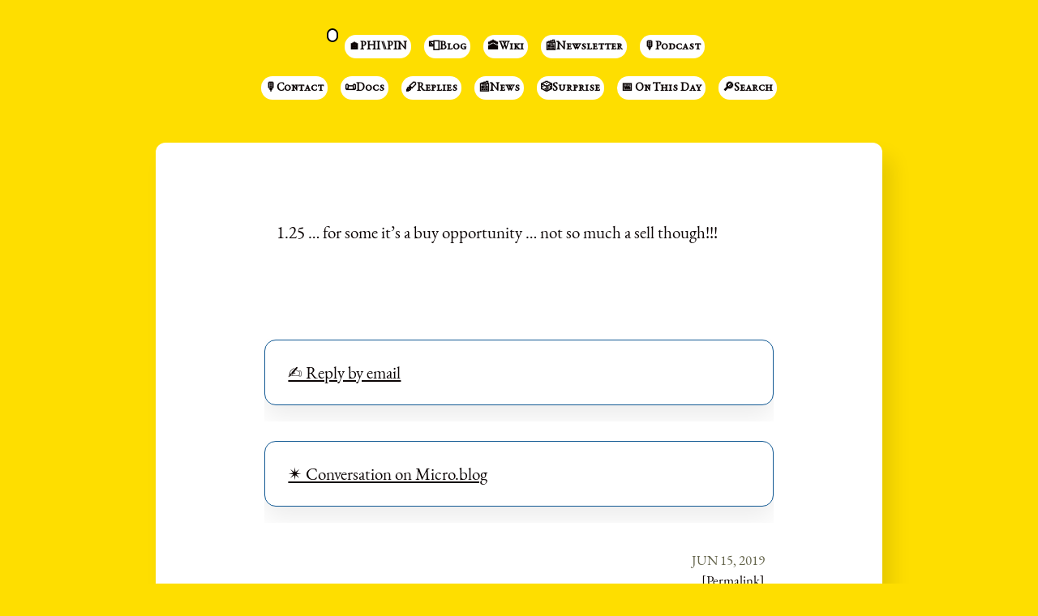

--- FILE ---
content_type: text/html; charset=utf-8
request_url: https://john.philpin.com/2019/06/14/for-some-its.html
body_size: 17898
content:
<!DOCTYPE html>
<html>
<head>
	<meta charset="utf-8">
	<meta name="viewport" content="width=device-width, initial-scale=1">
	<title> // 💬 John Philpin</title>







	<meta name="viewport" content="width=device-width, initial-scale=1.0, maximum-scale=1">
<meta name="description" content="Journals are typically private. So is mine, but this site is the public-facing part of that private journal">
<meta name="keywords" content="">
<meta name="author" content="">

	


	<meta property="og:title" content="💬 John Philpin" />


<meta property="og:description" content="1.25 &hellip; for some it’s a buy opportunity &hellip; not so much a sell though!!!" />
<meta property="og:type" content="website" />
<meta property="og:url" content="https://john.philpin.com/2019/06/14/for-some-its.html" />
<meta property="og:image" content="https://micro.blog/JohnPhilpin/avatar.jpg" />








	
		<meta property="article:published_time" content="2019-06-15T12:57:28&#43;13:00"/>
	

	
		<meta property="article:modified_time" content="2019-06-15T12:57:28&#43;13:00"/>
	





	

	<meta property="article:section" content="2019" />

	


	<link rel="me" href="https://micro.blog/JohnPhilpin" />
	
		<link rel="me" href="https://twitter.com/jgphilpin" />
	
	
		<link rel="me" href="https://github.com/JPhilpin" />
	
	
		<link rel="me" href="https://instagram.com/johnphilpin" />
	
	<link rel="authorization_endpoint" href="https://micro.blog/indieauth/auth" />
	<link rel="token_endpoint" href="https://micro.blog/indieauth/token" />
	<link rel="micropub" href="https://micro.blog/micropub" />
	<link rel="microsub" href="https://micro.blog/microsub" />
	<link rel="webmention" href="https://webmention.io/john.philpin.com/webmention" />
	<link rel="subscribe" href="https://micro.blog/users/follow" />
	<link rel="shortcut icon" href="https://micro.blog/JohnPhilpin/favicon.png" type="image/x-icon" />
	<link rel="stylesheet" href="https://john.philpin.com/css/style.css?0">
	<link rel="stylesheet" type="text/css" href="/custom.css?0" />
	
		<link rel="stylesheet" href="/navlist.css?v=56" />
	
		<link rel="stylesheet" href="/css/bookshelf.css?v=56" />
	
		<link rel="stylesheet" href="/css/photos-grid.css?v=56" />
	
		<link rel="stylesheet" href="/css/collections.css?v=56" />
	
	
		

	
		<script type="module">
if ('serviceWorker' in navigator) {
  navigator.serviceWorker.register('https:\/\/john.philpin.com\/surprise-me\/redirect.js')
    .catch((error) => {
      console.error('Service Worker registration failed:', error);
    });
}
</script>

	
		
<script type="module">
  const base64Decode = (text) => decodeURIComponent(atob(text));

  document.addEventListener('click', e => {
    const link = e.target.closest('a.reply-by-email');

    if (link) {
      e.preventDefault();
      window.location = base64Decode(link.dataset.meta.match(/.{2}/g).map(hex => String.fromCharCode(parseInt(hex, 16) ^ 0x24)).join(''));
    }
  });
  </script>
	
		<script src="https://cdnjs.cloudflare.com/ajax/libs/lite-youtube-embed/0.2.0/lite-yt-embed.js"></script>




 <script>
    document.addEventListener('DOMContentLoaded', (event) => {
      const posts = [...document.getElementsByClassName("post-content")].forEach(p => {
          const links = [...p.getElementsByTagName('a')]

          links.forEach(l => {
              if (!l.href) return
              l.href.includes('youtube.com') || l.href.includes('youtu.be')

              
              const matches = l.href.match(/(http:|https:)?(\/\/)?(www\.)?(youtube.com|youtu.be)\/(watch|embed)?(\?v=|\/)?(\S+)?/)
              const ytId = matches ? matches[7] : null
              const article = l.closest('.post-content')
              if (ytId && article) {
                  const video = document.createElement('lite-youtube')
                  video.setAttribute('videoid', ytId)
                  video.setAttribute('playlabel', l.innerText)
                  article.appendChild(video)
              }
          })
        })
    })
</script>

<style>
    lite-youtube {
        background-color: #000;
        position: relative;
        display: block;
        contain: content;
        background-position: center center;
        background-size: cover;
        cursor: pointer;
        max-width: 720px;
        margin-bottom: 10px;
    }

     
    lite-youtube::before {
        content: '';
        display: block;
        position: absolute;
        top: 0;
        background-image: url([data-uri]);
        background-position: top;
        background-repeat: repeat-x;
        height: 60px;
        padding-bottom: 50px;
        width: 100%;
        transition: all 0.2s cubic-bezier(0, 0, 0.2, 1);
    }

     
    lite-youtube::after {
        content: "";
        display: block;
        padding-bottom: calc(100% / (16 / 9));
    }
    lite-youtube > iframe {
        width: 100%;
        height: 100%;
        position: absolute;
        top: 0;
        left: 0;
        border: 0;
    }

     
    lite-youtube > .lty-playbtn {
        display: block;
        width: 68px;
        height: 48px;
        position: absolute;
        cursor: pointer;
        transform: translate3d(-50%, -50%, 0);
        top: 50%;
        left: 50%;
        z-index: 1;
        background-color: transparent;
         
        background-image: url('data:image/svg+xml;utf8,<svg xmlns="http://www.w3.org/2000/svg" viewBox="0 0 68 48"><path d="M66.52 7.74c-.78-2.93-2.49-5.41-5.42-6.19C55.79.13 34 0 34 0S12.21.13 6.9 1.55c-2.93.78-4.63 3.26-5.42 6.19C.06 13.05 0 24 0 24s.06 10.95 1.48 16.26c.78 2.93 2.49 5.41 5.42 6.19C12.21 47.87 34 48 34 48s21.79-.13 27.1-1.55c2.93-.78 4.64-3.26 5.42-6.19C67.94 34.95 68 24 68 24s-.06-10.95-1.48-16.26z" fill="red"/><path d="M45 24 27 14v20" fill="white"/></svg>');
        filter: grayscale(100%);
        transition: filter .1s cubic-bezier(0, 0, 0.2, 1);
        border: none;
    }

    lite-youtube:hover > .lty-playbtn,
    lite-youtube .lty-playbtn:focus {
        filter: none;
    }

     
    lite-youtube.lyt-activated {
        cursor: unset;
    }
    lite-youtube.lyt-activated::before,
    lite-youtube.lyt-activated > .lty-playbtn {
        opacity: 0;
        pointer-events: none;
    }

    .lyt-visually-hidden {
        clip: rect(0 0 0 0);
        clip-path: inset(50%);
        height: 1px;
        overflow: hidden;
        position: absolute;
        white-space: nowrap;
        width: 1px;
    }
</style>
	
		

	
		<script>
	document.addEventListener('DOMContentLoaded', () => {
		const images = document.querySelectorAll('.microblog_collection img');
		let currentImageIndex = 0;
		let isMultiLightbox = false;

		function isDataURL(url) {
			return (typeof url == 'string') && url.trim().startsWith('data:');
		}

		function createLightbox() {
			
			const lightbox = document.createElement('div');
			lightbox.id = 'microblog_lightbox';
			
			const closeBtn = document.createElement('button');
			closeBtn.id = 'microblog_lightbox_close_btn';
			closeBtn.innerHTML = '&times;';
			
			const prevBtn = document.createElement('button');
			prevBtn.id = 'microblog_lightbox_prev_btn';
			prevBtn.className = 'microblog_lightbox_nav';
			prevBtn.innerHTML = '&larr;';
			
			const nextBtn = document.createElement('button');
			nextBtn.id = 'microblog_lightbox_next_btn';
			nextBtn.className = 'microblog_lightbox_nav';
			nextBtn.innerHTML = '&rarr;';
			
			const lightboxImg = document.createElement('img');
			lightboxImg.id = 'microblog_lightbox_img';
			lightboxImg.alt = 'Lightbox Image';
			
			lightbox.appendChild(closeBtn);
			lightbox.appendChild(prevBtn);
			lightbox.appendChild(lightboxImg);
			lightbox.appendChild(nextBtn);
			
			document.body.appendChild(lightbox);
		
			return { lightbox, closeBtn, prevBtn, nextBtn, lightboxImg };
		}
		
		const { 
			lightbox, 
			closeBtn, 
			prevBtn, 
			nextBtn, 
			lightboxImg 
		} = createLightbox();

		function openMultiLightbox(index) {
			isMultiLightbox = true;
			currentImageIndex = index;
			lightboxImg.src = images[index].getAttribute('data-microblog-lightbox');
			lightbox.style.display = 'flex';

			
			prevBtn.style.display = 'block';
			nextBtn.style.display = 'block';
		}
		
		function openSingleLightbox(url) {
			isMultiLightbox = false;
			lightboxImg.src = url;
			lightbox.style.display = 'flex';

			
			prevBtn.style.display = 'none';
			nextBtn.style.display = 'none';
		}

		function closeLightbox() {
			lightbox.style.display = 'none';
		}

		function navigatePrevious() {
			currentImageIndex = (currentImageIndex - 1 + images.length) % images.length;
			lightboxImg.src = images[currentImageIndex].getAttribute('data-microblog-lightbox');
		}

		function navigateNext() {
			currentImageIndex = (currentImageIndex + 1) % images.length;
			lightboxImg.src = images[currentImageIndex].getAttribute('data-microblog-lightbox');
		}

		
		images.forEach((img, index) => {
			if (isDataURL(img.src)) {
				return;
			}
			img.addEventListener('click', () => openMultiLightbox(index));
		});

		closeBtn.addEventListener('click', closeLightbox);
		prevBtn.addEventListener('click', navigatePrevious);
		nextBtn.addEventListener('click', navigateNext);

		
		document.addEventListener('keydown', (e) => {
			if (lightbox.style.display === 'flex') {
				switch (e.key) {
					case 'ArrowLeft':
						if (isMultiLightbox) {
							navigatePrevious();
						}
						break;
					case 'ArrowRight':
						if (isMultiLightbox) {
							navigateNext();
						}
						break;
					case 'Escape':
						closeLightbox();
						break;
				}
			}
		});

		
		lightbox.addEventListener('click', (e) => {
			if (e.target === lightbox) {
				closeLightbox();
			}
		});
		
		
		const single_images = document.querySelectorAll(".e-content img, .p-summary img");
		single_images.forEach(function(image) {
			
			if (image.closest(".microblog_collection")) {
				return;
			}
		
			
			if (!image.closest("a")) {
				
				const hasClickHandler = image.onclick || image.hasAttribute("onclick");
				const hasTouchHandler = image.ontouchstart || image.hasAttribute("ontouchstart");
		
				
				if (!hasClickHandler && !hasTouchHandler && !isDataURL(image.src)) {
					image.addEventListener("click", function() {
						openSingleLightbox(image.src);
					});
				}
			}
		});
	});
</script>

	
<script src="/js/webmentions.js"></script>
</head>
<body>


	<!DOCTYPE html>
<html lang="en">
<head>
<meta charset="UTF-8">
<meta name="viewport" content="width=device-width, initial-scale=1.0">
<title>Stacked Menu with Dropdown</title>
<style>

.menu-container .dropdown-menu span {
  display: block;  
  width: 100%;  
  box-sizing: border-box;  
  color: #e5e5e7;
  background-color: #7a8f99;
  padding: 0px;
}

.menu-container ul {
  list-style-type: none;
  padding: 0;
  margin: 0;
}

.menu-container ul li {
  padding: 5px;
  background-color: #f2f2f2;
  border-bottom: 1px solid #ccc;
  position: relative;
}

.menu-container ul li a {
  text-decoration: none;
  color: #333;
  font-weight: bold;
}

.menu-container ul li:hover {
  background-color: #e0e0e0;
}

.menu-container .dropdown ul {
  display: none;
  position: absolute;
  top: 100%;
  left: 0;
  background-color: #fff;
  border: 1px solid #ccc;
  z-index: 1;
}

.menu-container .dropdown:hover ul {
  display: block;
}

.menu-container .dropdown-menu li {
  border-bottom: none;
}

.menu-container .dropdown-menu span {
  color: #e5e5e7;
  background-color: #7a8f99;
  padding: 10px;
}

</style>
</head>
<body>

<header id="header-inner" class="site-masthead inner">
    <div class="menu-container">
        <nav id="main-nav" class="site-navigation">
            <ul>
                <li><button class="main-nav-link tinylytics_kudos"></button></li>
				<li><a class="main-nav-link" href="https://philpin.com">🏠PHI⑊PIN</a></li>
				<li><a class="main-nav-link" href="https://john.philpin.com/">📮Blog</a></li>
				<li><a class="main-nav-link" href="https://wiki.philpin.com">🕋Wiki</a></li>
				<li><a class="main-nav-link" href="https://substack.philpin.com">📰Newsletter</a></li>
				<li><a class="main-nav-link" href="https://substack.philpin.com/podcast">🎙️Podcast</a></li>
			</ul>
		</nav>
    </div>

<center>
    <div class="menu-container">
        <nav id="main-nav" class="site-navigation">
<ul>
				<li><a class="main-nav-link" href="https://documents.philpin.com/about-john/contact">🎙️Contact</a></li>
				<li><a class="main-nav-link" href="https://documents.philpin.com/documents">📜Docs</a></li>
				<li><a class="main-nav-link" href="https://john.philpin.com/replies/">🖋️Replies</a></li>

				<li><a class="main-nav-link" href="https://philpin.com/my-feeds/">📰News</a></li>
				<li><a class="main-nav-link" href="https://john.philpin.com/surprise-me">🎲Surprise</a></li>
                 <li><a class="main-nav-link" href="https://john.philpin.com/otd">📅 On This Day</a></li>
                <li><a class="main-nav-link" href="https://john.philpin.com/pagefind">🔎Search</a></li>
</ul>
		</nav>
    </div>
</center>


</header>

</body>
</html>

	<article class="post h-entry" itemscope="" itemtype="http://schema.org/BlogPosting" id="main" aria-label="Content">
	
		<div class="post-content e-content">
			<p>1.25 &hellip; for some it’s a buy opportunity &hellip; not so much a sell though!!!</p>

		</div>
	


<template id="reply-template">
  <li class="h-entry">
    <div class="comment-note">
      <div class="comment-note__avatar">
        <a class="js-author" href="">
          <img class="comment-avatar u-photo js-avatar" src=""/>
        </a>
      </div>
      <div class="comment-note__body">
        <div class="p-author">
          <a class="comment-author u-author js-author-name" href=""></a>
          <a class="comment-timestamp u-url js-date js-source" href=""></a>
        </div>
        <div class="comment-body js-content e-entry"></div>
      </div>
    </div>
  </li>
</template>
<template id="like-template">
  <li class="h-entry">
    <div class="reply h-card p-author">
      <a class="reply__bar u-url js-source" href="">
        <div class="reply__author p-name js-sentence js-author-name" href=""></div>
        <div class="reply__date js-date" href=""></div>
      </a>
      <a class="reply__avatar u-author js-author" href="">
        <img class="u-photo js-avatar" src=""/>
      </a>
    </div>
  </li>
</template>



	<div class="email-reply">
		
  			<p>








  



  <a class="reply-by-email" href="/reply-by-email/" data-meta="[base64]">✍️ Reply by email</a>

</p>
		
	</div>
	<div class="conversation-link">
		
  			<p>




<a href="https://micro.blog/JohnPhilpin" class="conversation-on-mb conversation-on-mb-fallback">✴️ Also on Micro.blog</a>
<script module>
  const conversationLink = document.querySelector('.conversation-on-mb');
  const currentPageURLEncoded = encodeURIComponent('https:\/\/john.philpin.com\/2019\/06\/14\/for-some-its.html');

  fetch('https://micro.blog/conversation.js?format=jsonfeed&url=' + currentPageURLEncoded)
  .then(response => response.json())
  .then(conversation => {
    conversationLink.setAttribute('href', conversation.home_page_url);
    conversationLink.innerHTML = '✴️ Conversation on Micro.blog';
    conversationLink.classList.remove('conversation-on-mb-fallback');
  });
</script>
</p>
  		
	</div>
	<div class="post-meta">
		<div class="article-post-date"><time class="dt-published" datetime='2019-06-15T12:57:28.000&#43;13:00' itemprop="datePublished">Jun 15, 2019</time></div>
		<div id="permalink"><a class="permalink u-url" href="/2019/06/14/for-some-its.html">[Permalink]</a></div>
			
			
		</div>
</article>

	<script type="text/javascript" src="https://micro.blog/conversation.js?url=https%3a%2f%2fjohn.philpin.com%2f2019%2f06%2f14%2ffor-some-its.html"></script>





 
<nav class="main-nav" style="text-align: center;">
    <ul>
        <li> 
             
                <a href="https://john.philpin.com/2019/06/14/well-heres-a.html">← Older</a>
             
        </li> 
        <li> 
            <a href="https://john.philpin.com/surprise-me">🎲 Surprise Me!</a>
        </li>
        <li> 
             
                <a href="https://john.philpin.com/2019/06/15/its-permafrost-all.html">Newer →</a> 
             
        </li> 
    </ul> 
</nav> 





	<footer id="footer">
	<div class="outer">
		<div id="footer-info" class="inner site-navigation">
			<aside class="site-credits">
				<small>

				

<br>
<a href="https://john.philpin.com/credits">Credits</a> | <a class="main-nav-link" href="https://john.philpin.com/feed.xml">RSS</a> | <a class="main-nav-link" href="https://john.philpin.com/feed.json">JSON</a>
<br>
<strong>© John Philpin (1999 to 2026)</strong>

<br>
All materials licensed under a <a rel="license" href="http://creativecommons.org/licenses/by-nc-sa/4.0/">Creative Commons Attribution-NonCommercial-ShareAlike 4.0 International License.</a>
<a rel="license" href="http://creativecommons.org/licenses/by-nc-sa/4.0/"><img alt="Creative Commons License" style="border-width:0;width:80px;" src="https://i.creativecommons.org/l/by-nc-sa/4.0/80x15.png"></a>

</small>

<center> 

<button class="tinylytics_kudos"></button>
<script src="https://tinylytics.app/embed/ZVm1UNfjyEiMmX4yFtPf.js?kudos" defer></script>

</center>



			</aside>
		</div>
	</div>
</footer>
	
	
</body>
</html>


--- FILE ---
content_type: text/css; charset=utf-8
request_url: https://john.philpin.com/css/style.css?0
body_size: 26286
content:
@charset "UTF-8";

html,body,div,span,object,iframe,h1,h2,h3,h4,h5,h6,p,blockquote,pre,abbr,address,cite,code,del,dfn,em,img,ins,kbd,q,samp,small,strong,var,b,i,dl,dt,dd,ol,ul,li,fieldset,form,label,legend,table,caption,tbody,tfoot,thead,tr,th,td,article,aside,canvas,details,figcaption,figure,footer,header,hgroup,menu,nav,section,summary,time,mark,audio,video{border:0;font-size:100%;font:inherit;vertical-align:baseline;margin-left:0;margin-right:0;padding:0}article,aside,details,figcaption,figure,footer,header,hgroup,menu,nav,section{display:block}blockquote,q{quotes:none}blockquote:before,blockquote:after,q:before,q:after{content:none}ins{background-color:#ff9;color:#000;text-decoration:none}mark{background-color:#ff9;color:#000;font-style:italic;font-weight:700}del{text-decoration:line-through}abbr[title],dfn[title]{border-bottom:1px dotted;cursor:help}table{border-collapse:collapse;border-spacing:0}hr{display:block;height:1px;border:0;border-top:1px solid #ccc;margin:1em 0;padding:0}input,select{vertical-align:middle} .clearfix:after{clear:both;content:' ';display:block;font-size:0;line-height:0;visibility:hidden;width:0;height:0}.clearfix{display:inline-block}* html .clearfix{height:1%}.clearfix{display:block}

/* Variable definitions */

:root {
	--body-bg: #fede00;
	--body-rgba: rgba(254, 222, 0, 1);
	--article-bg: white;
	--body-text: #0b0404; /* rgb(11, 4, 4) */
	--article-text: #0b0404; /* rgb(11, 4, 4) */
	--excerpt-bg: lightgray;
	--excerpt-text: #0b0404;
	--highlight: rgb(255, 245, 178);
	--muted-text: #64644B;
	--font-family: "EB Garamond";
	--post-shadow: rgba(0, 0, 0, 0.1);
}

@font-face {
	font-family: "EB Garamond";
	src: url("fonts/EBGaramond-Regular.woff2") format("woff2");
	font-weight: normal;
	font-style: normal;
	font-display: swap;
}

@font-face {
	font-family: "EB Garamond";
	src: url("fonts/EBGaramond-Italic.woff2") format("woff2");
	font-weight: normal;
	font-style: italic;
	font-display: swap;
}

@font-face {
	font-family: "EB Garamond";
	src: url("fonts/EBGaramond-Bold.woff2") format("woff2");
	font-weight: bold;
	font-style: normal;
	font-display: swap;
}

@font-face {
	font-family: "EB Garamond";
	src: url("fonts/EBGaramond-BoldItalic.woff2") format("woff2");
	font-weight: bold;
	font-style: italic;
	font-display: swap;
}

@font-face {
	font-family: "EB Garamond SC";
	src: url("fonts/EBGaramondSC12-Regular.woff2") format("woff2");
	font-variant: small-caps;
	font-weight: normal;
	font-style: normal;
	font-display: swap;
}

/* general CSS styles */

body {
	font-family: var(--font-family);
	background: var(--body-bg);
	color: var(--body-text);
	line-height: 1.5;
	font-size: 1.3125em;
	-webkit-text-size-adjust: 100%;
}

h1 {
	font-size: 3em;
	margin: .5em auto;
}

h2 {
	font-size: 2em;
	margin: 1em auto;
	text-align: center;
}

h3 {
	font-size: 1.5em;
	margin: 1.3333em auto;
	text-align: center;
}

h4 {
	font-size: 1.25em;
	font-style: italic;
	margin: 1.875em auto;
	text-align: center;
}

h5 {
	font-size: 1em;
	font-style: italic;
	margin: 2em auto;
	text-align: center;
}

h6 {
	font-size: .875em;
	font-style: italic;
	margin: 2.25em auto;
	text-align: center;
}

em, i {
	font-style: italic;
}

strong, b {
	font-weight: bold;
}

small {
	font-size: .75em;
}

p > cite {
	display: block;
	text-align: right;
}

hr {
	height: 1px solid var(--muted-text);
	margin: 1em 0;
	padding: 0;
}

a {
	text-underline-offset: 2px;
}

sup, sub {
vertical-align: baseline;
position: relative;
top: -0.4em;
}

sub {
top: 0.4em;
}

/* figures and images */

img {
	display: flex;
	max-width: 100%;
	height: auto;
	margin: 2em auto;
	border-radius: 5px;
	box-shadow: 0 0 10px 0 darkgray;
}

figure img {
	margin: 2em auto 1em;
	border-radius: 5px;
	box-shadow: 0 0 10px 0 darkgray;
}

figcaption {
	font-size: .875em;
	font-style: italic;
	text-align: center;
	margin-bottom: 2em;
	opacity: .7;
}

/* embedded video and audio sizing */

video, audio {
	display: flex;
	height: auto;
	max-width: 100%;
	margin: 2em auto;
}

/* Navigation */

#main-nav.site-navigation a.main-nav-link {
	color: var(--body-text);
}

#main-nav a.main-nav-link, .archive_categories a:link, .tag-cloud li {
	margin: .5rem .5rem;
}

.site-navigation {
	margin-top: 2rem;
	padding: 0 1rem;
}

.site-navigation ul, .archive_categories, .tag-cloud ul {
	margin: 0;
	display: flex;
	flex-wrap: wrap;
	justify-content: center;
}

.site-navigation li {
	list-style: none;
	font-size: .875em;
	font-variant: small-caps;
	font-family: "EB Garamond SC"
}

.site-navigation #main-nav a.main-nav-link {
	display: block;
	padding: .25em .5em;
	text-decoration: none;
	background: none;
}

#page-nav {
	text-align: center;
	margin: 1em 0;
}

#page-nav .prev, #page-nav .next {
	margin: 1em .5em 0 .5em;
	text-transform: uppercase;
	font-size: .875em;
}

#page-nav .prev a,
#page-nav .next a {
	text-decoration: none;
	color: var(--body-text);
}

/* tag cloud */

.tag-cloud li {
	list-style: none;
}

/* Masthead styling */

.site-masthead {
	box-sizing: border-box;
	position: relative;
	text-align: center;
}

.site-masthead h1 {
	font-size: 3em;
	margin-bottom: 0;
	margin-top: 1em;
	padding: 0 2rem;
}

.site-masthead h2 {
	color: var(--muted-text);
	font-size: 1.25em;
	margin: 0;
	padding: 0 2rem;
}

/* Article meta styling */

.article-meta {
	line-height: 1.5rem;
}

/* Search styling */

#search {
  margin: 0 auto;
  padding: 0 1rem;
  text-align: center;
}

.home #search__input {
  background: transparent;
  border: 0;
  font: 1em var(--font-family);
  padding: .5em;
  color: var(--body-text);
  text-align: center;
}

.archives-page #search__input {
  background: transparent;
  border: 0;
  font: 1em var(--font-family);
  padding: .5em;
  color: var(--article-text);
  text-align: center;
}

.home #search__input:focus {
    outline: 1px dashed var(--body-text);
}

.archives-page #search__input:focus {
    outline: 1px dashed var(--article-text);
}

#search button[type="submit"] {
  display: none;
}

.home #list_results {
	margin: 2em auto;
	display: block;
	max-width: 40em;
	color: var(--body-text);
}

.archives-page #list_results {
	margin: 2em auto;
	display: block;
	max-width: 40em;
	color: var(--article-text);
}

::-webkit-input-placeholder {
	color: var(--muted-text);
}
::-moz-placeholder {
	color: var(--muted-text);
}
:-ms-input-placeholder {
	color: var(--muted-text);
}
:-moz-placeholder {
	color: var(--muted-text);
}

/* Styling for SVG divider elements */

.divided {
	max-width: 48rem !important;
}

.home .divided::after {
	content: "";
	background: url("data:image/svg+xml,%3C%3Fxml version='1.0' encoding='UTF-8' standalone='no'%3F%3E%3C!DOCTYPE svg PUBLIC '-//W3C//DTD SVG 1.1//EN' 'http://www.w3.org/Graphics/SVG/1.1/DTD/svg11.dtd'%3E%3Csvg width='100%25' height='100%25' viewBox='0 0 6000 964' version='1.1' xmlns='http://www.w3.org/2000/svg' xmlns:xlink='http://www.w3.org/1999/xlink' xml:space='preserve' xmlns:serif='http://www.serif.com/' style='fill-rule:evenodd%3Bclip-rule:evenodd%3Bstroke-linejoin:round%3Bstroke-miterlimit:2%3B'%3E%3Cg transform='matrix(1 0 0 1 1517.96 0)'%3E%3Cg transform='matrix(1 0 0 1 1000 0)'%3E%3Cpath d='M850.662 877.56C849.892 877.697 846.29 878.342 840.436 879.391C609.568 920.77 567.099 927.875 562.333 928.428C550.963 929.747 542.469 929.079 536.357 926.386C532.539 924.704 530.471 922.662 529.919 921.763C530.187 920.166 532.218 916.358 533.458 914.033C534.665 911.77 536.032 909.207 537.23 906.475C545.175 888.345 539.616 869.954 522.72 858.476C510.121 849.919 493.416 846.446 473.054 848.151C460.899 849.17 247.836 884.889 130.801 904.588L73.356 949.763C207.324 927.151 462.549 884.33 475.978 883.028C487.974 882.021 497.333 883.545 503.052 887.428C506.373 889.685 506.046 890.431 505.172 892.425C504.516 893.922 503.573 895.689 502.576 897.56C498.741 904.749 493.489 914.594 495.228 926.789C497.135 940.163 506.981 951.69 522.242 958.415C530.822 962.195 540.669 964.069 552.088 964.069C556.596 964.069 561.349 963.777 566.364 963.195C575.547 962.13 669.835 945.525 846.608 913.841C852.429 912.798 856.011 912.155 856.777 912.02C866.293 910.332 872.638 901.248 870.949 891.731C869.26 882.214 860.183 875.87 850.662 877.56Z' style='fill:rgb(11, 4, 4)%3Bfill-rule:nonzero%3Bstroke:rgb(11, 4, 4)%3Bstroke-width:2px%3B'/%3E%3C/g%3E%3Cg transform='matrix(1 0 0 1 1000 0)'%3E%3Cpath d='M231.14 707.501L82.479 863.005C66.106 880.132 54.573 901.299 49.06 924.343L260.147 758.342C326.228 787.645 379.013 796.979 419.467 796.979C490.54 796.979 523.532 768.153 523.532 768.153C457.368 733.723 447.94 669.467 447.94 669.467C498.615 690.891 604.175 716.145 604.175 716.145C744.361 622.582 817.625 420.007 817.625 420.007C803.11 423.997 789.23 425.659 776.15 425.659C710.355 425.659 665.15 383.529 665.15 383.529L848.294 343.644C909.186 218.71 915.01 0 915.01 0L358.176 495.258C295.116 551.344 250.776 625.424 231.14 707.501Z' style='fill:rgb(11, 4, 4)%3Bfill-rule:nonzero%3Bstroke:rgb(11, 4, 4)%3Bstroke-width:2px%3B'/%3E%3C/g%3E%3Cg transform='matrix(1.77562 0 0 1 -1678.05 0)'%3E%3Cg transform='matrix(0.563184 -0 -0 1 90.157 -0)'%3E%3C/g%3E%3Cpath d='M114.839 482L1535.87 482' style='fill:none%3Bstroke:url(%23_Linear1)%3Bstroke-width:13.88px%3Bstroke-linecap:round%3Bstroke-miterlimit:1.5%3B'/%3E%3C/g%3E%3Cg transform='matrix(1.77562 0 0 1 1711.1 0)'%3E%3Cg transform='matrix(0.563184 -0 -0 1 -1818.56 0)'%3E%3C/g%3E%3Cpath d='M114.839 482L1535.87 482' style='fill:none%3Bstroke:url(%23_Linear2)%3Bstroke-width:13.88px%3Bstroke-linecap:round%3Bstroke-miterlimit:1.5%3B'/%3E%3C/g%3E%3C/g%3E%3Cdefs%3E%3ClinearGradient id='_Linear1' x1='0' y1='0' x2='1' y2='0' gradientUnits='userSpaceOnUse' gradientTransform='matrix(1421.03 0 0 1421.03 114.839 482)'%3E%3Cstop offset='0' style='stop-color:rgb(11, 4, 4)%3Bstop-opacity:0'/%3E%3Cstop offset='1' style='stop-color:rgb(11, 4, 4)%3Bstop-opacity:1'/%3E%3C/linearGradient%3E%3ClinearGradient id='_Linear2' x1='0' y1='0' x2='1' y2='0' gradientUnits='userSpaceOnUse' gradientTransform='matrix(1421.03 0 0 1421.03 114.839 482)'%3E%3Cstop offset='0' style='stop-color:rgb(11, 4, 4)%3Bstop-opacity:1'/%3E%3Cstop offset='1' style='stop-color:rgb(11, 4, 4)%3Bstop-opacity:0'/%3E%3C/linearGradient%3E%3C/defs%3E%3C/svg%3E") no-repeat 50%;
	display: flex;
	justify-content: center;
	height: 2em;
	margin: .5em;
}

.post .divided::after,
.archives-page .divided::after,
.content-page .divided::after {
	content: "";
	background: url("data:image/svg+xml,%3C%3Fxml version='1.0' encoding='UTF-8' standalone='no'%3F%3E%3C!DOCTYPE svg PUBLIC '-//W3C//DTD SVG 1.1//EN' 'http://www.w3.org/Graphics/SVG/1.1/DTD/svg11.dtd'%3E%3Csvg width='100%25' height='100%25' viewBox='0 0 6000 964' version='1.1' xmlns='http://www.w3.org/2000/svg' xmlns:xlink='http://www.w3.org/1999/xlink' xml:space='preserve' xmlns:serif='http://www.serif.com/' style='fill-rule:evenodd%3Bclip-rule:evenodd%3Bstroke-linejoin:round%3Bstroke-miterlimit:2%3B'%3E%3Cg transform='matrix(1 0 0 1 1517.96 0)'%3E%3Cg transform='matrix(1 0 0 1 1000 0)'%3E%3Cpath d='M850.662 877.56C849.892 877.697 846.29 878.342 840.436 879.391C609.568 920.77 567.099 927.875 562.333 928.428C550.963 929.747 542.469 929.079 536.357 926.386C532.539 924.704 530.471 922.662 529.919 921.763C530.187 920.166 532.218 916.358 533.458 914.033C534.665 911.77 536.032 909.207 537.23 906.475C545.175 888.345 539.616 869.954 522.72 858.476C510.121 849.919 493.416 846.446 473.054 848.151C460.899 849.17 247.836 884.889 130.801 904.588L73.356 949.763C207.324 927.151 462.549 884.33 475.978 883.028C487.974 882.021 497.333 883.545 503.052 887.428C506.373 889.685 506.046 890.431 505.172 892.425C504.516 893.922 503.573 895.689 502.576 897.56C498.741 904.749 493.489 914.594 495.228 926.789C497.135 940.163 506.981 951.69 522.242 958.415C530.822 962.195 540.669 964.069 552.088 964.069C556.596 964.069 561.349 963.777 566.364 963.195C575.547 962.13 669.835 945.525 846.608 913.841C852.429 912.798 856.011 912.155 856.777 912.02C866.293 910.332 872.638 901.248 870.949 891.731C869.26 882.214 860.183 875.87 850.662 877.56Z' style='fill:rgb(11, 4, 4)%3Bfill-rule:nonzero%3Bstroke:rgb(11, 4, 4)%3Bstroke-width:2px%3B'/%3E%3C/g%3E%3Cg transform='matrix(1 0 0 1 1000 0)'%3E%3Cpath d='M231.14 707.501L82.479 863.005C66.106 880.132 54.573 901.299 49.06 924.343L260.147 758.342C326.228 787.645 379.013 796.979 419.467 796.979C490.54 796.979 523.532 768.153 523.532 768.153C457.368 733.723 447.94 669.467 447.94 669.467C498.615 690.891 604.175 716.145 604.175 716.145C744.361 622.582 817.625 420.007 817.625 420.007C803.11 423.997 789.23 425.659 776.15 425.659C710.355 425.659 665.15 383.529 665.15 383.529L848.294 343.644C909.186 218.71 915.01 0 915.01 0L358.176 495.258C295.116 551.344 250.776 625.424 231.14 707.501Z' style='fill:rgb(11, 4, 4)%3Bfill-rule:nonzero%3Bstroke:rgb(11, 4, 4)%3Bstroke-width:2px%3B'/%3E%3C/g%3E%3Cg transform='matrix(1.77562 0 0 1 -1678.05 0)'%3E%3Cg transform='matrix(0.563184 -0 -0 1 90.157 -0)'%3E%3C/g%3E%3Cpath d='M114.839 482L1535.87 482' style='fill:none%3Bstroke:url(%23_Linear1)%3Bstroke-width:13.88px%3Bstroke-linecap:round%3Bstroke-miterlimit:1.5%3B'/%3E%3C/g%3E%3Cg transform='matrix(1.77562 0 0 1 1711.1 0)'%3E%3Cg transform='matrix(0.563184 -0 -0 1 -1818.56 0)'%3E%3C/g%3E%3Cpath d='M114.839 482L1535.87 482' style='fill:none%3Bstroke:url(%23_Linear2)%3Bstroke-width:13.88px%3Bstroke-linecap:round%3Bstroke-miterlimit:1.5%3B'/%3E%3C/g%3E%3C/g%3E%3Cdefs%3E%3ClinearGradient id='_Linear1' x1='0' y1='0' x2='1' y2='0' gradientUnits='userSpaceOnUse' gradientTransform='matrix(1421.03 0 0 1421.03 114.839 482)'%3E%3Cstop offset='0' style='stop-color:rgb(11, 4, 4)%3Bstop-opacity:0'/%3E%3Cstop offset='1' style='stop-color:rgb(11, 4, 4)%3Bstop-opacity:1'/%3E%3C/linearGradient%3E%3ClinearGradient id='_Linear2' x1='0' y1='0' x2='1' y2='0' gradientUnits='userSpaceOnUse' gradientTransform='matrix(1421.03 0 0 1421.03 114.839 482)'%3E%3Cstop offset='0' style='stop-color:rgb(11, 4, 4)%3Bstop-opacity:1'/%3E%3Cstop offset='1' style='stop-color:rgb(11, 4, 4)%3Bstop-opacity:0'/%3E%3C/linearGradient%3E%3C/defs%3E%3C/svg%3E") no-repeat 50%;
	display: flex;
	justify-content: center;
	height: 2em;
	margin: .5em;
}

/* home element styling */

.home {
	max-width: 60em
	margin: auto;
	padding: 1em 0em;
}

.home .content-title {
	padding: 2em 1em 1em 1em;
}

.page-title {
	text-align: center;
	margin-top: 0;
	margin-bottom: 0;
	padding: 0 1rem 0 1rem;
}

.content-title {
	font-size: 2em;
	max-width: 48em;
	padding: 2em 1em;
	text-align: center;
	margin: 0 auto;
}

.archives-page .content-title {
	font-size: 2em;
	margin: 0 auto;
	text-align: center;
}

.post-date {
	color: var(--muted-text);
	display: block;
	text-align: center;
	font-size: .825em;
	white-space: nowrap;
	text-transform: uppercase;
	.post-link & {
   		padding: .5em 0;
  	}
}

.site-credits {
	margin: 0 auto 2em;
	padding: 1em 2em;
	text-align: center;
}

.skip-navigation {
	background: var(--body-bg);
	border: 1px dashed transparent;
	display: block;
	font-size: .875em;
	font-weight: 700;
	margin-top: -2.625rem;
	padding: .5rem;
	text-align: center;
	text-decoration: none;
	text-transform: uppercase;
}

/* Blockquotes */

blockquote {
	margin: 2em auto;
	opacity: .8;
}
blockquote > * {
	padding: 0 3em;
}

blockquote.epigraph {
  font-style: italic;
}

/* link styling */

.home a:link,
.home a:visited {
	color: var(--body-text);
}

.post a:link,
.archives-page a:link,
.content-page a:link,
.post a:visited,
.archives-page a:visited,
.content-page a:visited,
.microblog_post a:link,
.microblog_post a:visited {
	color: var(--article-text);
}

a.archive-article-title {
	text-decoration: none;
}

.photos-grid-container a:link, .tufte-underline, .hover-tufte-underline:hover img.photos-grid-item {
	background: none;
}

.photos-grid-container a:hover {
	background: none !important;
}

a:link::selection,
a:link::-moz-selection {
	text-shadow: 0.03em 0 #b4d5fe, -0.03em 0 #b4d5fe, 0 0.03em #b4d5fe, 0 -0.03em #b4d5fe, 0.06em 0 #b4d5fe, -0.06em 0 #b4d5fe, 0.09em 0 #b4d5fe, -0.09em 0 #b4d5fe, 0.12em 0 #b4d5fe, -0.12em 0 #b4d5fe, 0.15em 0 #b4d5fe, -0.15em 0 #b4d5fe;
	background: #b4d5fe;
}

/* Article styling */

.content.list.h-feed .post.h-entry {
	margin-bottom: 3rem !important;
}

.post, .archives-page, .content-page {
	background: var(--article-bg);
	margin: 2em auto;
	max-width: 60rem;
	/*padding: 2em 0;*/
	padding: 1em 0;
	box-shadow: 12px 18px 24px var(--post-shadow);
}

.post > *, .archives-page > *, .content-page > * {
	margin-left: auto;
	margin-right: auto;
	max-width: 40rem;
	padding: 0 1em;
	color: var(--article-text);
}

.post-title {
	font-size: 2em;
	max-width: 48rem;
	padding: 2em 0 0 0;
	text-align: center;
}

.excerpt {
	display: block;
	margin-left: auto;
	margin-right: auto;
	max-width: 36rem;
	background: var(--excerpt-bg) !important;
	font-weight: bold;
	color: var(--excerpt-text) !important;
	padding: 0 1em;
	margin-top: 2em;
	border: 1px solid var(--article-text);
	box-shadow: 0 0 10px 0 darkgray;
}

#has-excerpt.post-content > p:first-of-type {
	display: none !important;
}

#has-excerpt.post-content p:nth-child(2):first-letter,
#longform.post-content > p:first-child:first-letter {
	color: var(--body-bg);
	-webkit-text-stroke: 2px var(--article-text);
	float: left;
	font-family: var(--font-family);
	font-size: 4em;
	font-weight: bold;
	line-height: .75em;
	padding-top: .03em;
	padding-right: .1em;
	padding-left: .03em;
}

p.dropcap:first-letter {
	color: var(--body-bg);
	-webkit-text-stroke: 2px var(--article-text);
	float: left;
	font-family: var(--font-family);
	font-size: 4em;
	font-weight: bold;
	line-height: .75em;
	padding-top: .03em;
	padding-right: .1em;
	padding-left: .03em;
}

.post aside::before, .post aside::after {
    content: "";
    height: 2px;
    background: linear-gradient(to right,  var(--article-bg) 0%,var(--body-rgba) 50%,var(--article-bg) 100%);
    display: block;
	margin: 1rem;
}

.post aside {
	display: block;
	text-align: center;
	margin-left: auto;
	margin-right: auto;
	padding: 1.5rem 0;
	max-width: 38rem;
	font-size: 1.5em;
	font-weight: bold;
	color: var(--article-text);
}

.post dl,
.post ul,
.post ol,
.content-page dl,
.content-page ul,
.content-page ol {
	margin: 1em;
}

.post li {
	margin-left: 1.5rem;
	margin-right: 1.5rem;
}

.post-content:first-child {
	margin-top: 3em;
	/*margin-top: 1em;*/
}

.post-meta {
	margin-bottom: 2em;
	padding-bottom: 1em;
	margin-top: 2em;
	text-align: right;
	justify-content: right;
	font-size: .825em;
}

.article-post-date {
	color: var(--muted-text);
	text-transform: uppercase;
}

.back-link {
	display: inline-block;
	font-size: .75em;
	padding: 1em;
	text-decoration: none;
	text-transform: uppercase;
}

.post-content {
	padding: 3em 1em 2em 1em;
}

.site-navigation a:hover, #footer a:hover {
	background: none !important;
}

#footer a {
	color: var(--body-text);
}

#footer-info li a {
	margin: .5em;
}

/* Footnote styling */

.footnote-ref {
	border: 1px solid var(--article-text);
	background-color: var(--highlight);
	border-radius: 1em;
	color: var(--article-text);
	display: inline;
	font-size: .75em;
	font-weight: 700;
	padding: 0 .75em;
	text-decoration: none;
	margin: 0 .25em;
}

.footnote-ref a:link {
	background: none;
	text-decoration: none;
}

.footnotes::before {
	content: '';
	background: url("data:image/svg+xml,%3C%3Fxml version='1.0' encoding='UTF-8' standalone='no'%3F%3E%3C!DOCTYPE svg PUBLIC '-//W3C//DTD SVG 1.1//EN' 'http://www.w3.org/Graphics/SVG/1.1/DTD/svg11.dtd'%3E%3Csvg width='100%25' height='100%25' viewBox='0 0 6000 964' version='1.1' xmlns='http://www.w3.org/2000/svg' xmlns:xlink='http://www.w3.org/1999/xlink' xml:space='preserve' xmlns:serif='http://www.serif.com/' style='fill-rule:evenodd%3Bclip-rule:evenodd%3Bstroke-linejoin:round%3Bstroke-miterlimit:2%3B'%3E%3Cg transform='matrix(1 0 0 1 1517.96 0)'%3E%3Cg transform='matrix(1 0 0 1 1000 0)'%3E%3Cpath d='M850.662 877.56C849.892 877.697 846.29 878.342 840.436 879.391C609.568 920.77 567.099 927.875 562.333 928.428C550.963 929.747 542.469 929.079 536.357 926.386C532.539 924.704 530.471 922.662 529.919 921.763C530.187 920.166 532.218 916.358 533.458 914.033C534.665 911.77 536.032 909.207 537.23 906.475C545.175 888.345 539.616 869.954 522.72 858.476C510.121 849.919 493.416 846.446 473.054 848.151C460.899 849.17 247.836 884.889 130.801 904.588L73.356 949.763C207.324 927.151 462.549 884.33 475.978 883.028C487.974 882.021 497.333 883.545 503.052 887.428C506.373 889.685 506.046 890.431 505.172 892.425C504.516 893.922 503.573 895.689 502.576 897.56C498.741 904.749 493.489 914.594 495.228 926.789C497.135 940.163 506.981 951.69 522.242 958.415C530.822 962.195 540.669 964.069 552.088 964.069C556.596 964.069 561.349 963.777 566.364 963.195C575.547 962.13 669.835 945.525 846.608 913.841C852.429 912.798 856.011 912.155 856.777 912.02C866.293 910.332 872.638 901.248 870.949 891.731C869.26 882.214 860.183 875.87 850.662 877.56Z' style='fill:rgb(11, 4, 4)%3Bfill-rule:nonzero%3Bstroke:rgb(11, 4, 4)%3Bstroke-width:2px%3B'/%3E%3C/g%3E%3Cg transform='matrix(1 0 0 1 1000 0)'%3E%3Cpath d='M231.14 707.501L82.479 863.005C66.106 880.132 54.573 901.299 49.06 924.343L260.147 758.342C326.228 787.645 379.013 796.979 419.467 796.979C490.54 796.979 523.532 768.153 523.532 768.153C457.368 733.723 447.94 669.467 447.94 669.467C498.615 690.891 604.175 716.145 604.175 716.145C744.361 622.582 817.625 420.007 817.625 420.007C803.11 423.997 789.23 425.659 776.15 425.659C710.355 425.659 665.15 383.529 665.15 383.529L848.294 343.644C909.186 218.71 915.01 0 915.01 0L358.176 495.258C295.116 551.344 250.776 625.424 231.14 707.501Z' style='fill:rgb(11, 4, 4)%3Bfill-rule:nonzero%3Bstroke:rgb(11, 4, 4)%3Bstroke-width:2px%3B'/%3E%3C/g%3E%3Cg transform='matrix(1.77562 0 0 1 -1678.05 0)'%3E%3Cg transform='matrix(0.563184 -0 -0 1 90.157 -0)'%3E%3C/g%3E%3Cpath d='M114.839 482L1535.87 482' style='fill:none%3Bstroke:url(%23_Linear1)%3Bstroke-width:13.88px%3Bstroke-linecap:round%3Bstroke-miterlimit:1.5%3B'/%3E%3C/g%3E%3Cg transform='matrix(1.77562 0 0 1 1711.1 0)'%3E%3Cg transform='matrix(0.563184 -0 -0 1 -1818.56 0)'%3E%3C/g%3E%3Cpath d='M114.839 482L1535.87 482' style='fill:none%3Bstroke:url(%23_Linear2)%3Bstroke-width:13.88px%3Bstroke-linecap:round%3Bstroke-miterlimit:1.5%3B'/%3E%3C/g%3E%3C/g%3E%3Cdefs%3E%3ClinearGradient id='_Linear1' x1='0' y1='0' x2='1' y2='0' gradientUnits='userSpaceOnUse' gradientTransform='matrix(1421.03 0 0 1421.03 114.839 482)'%3E%3Cstop offset='0' style='stop-color:rgb(11, 4, 4)%3Bstop-opacity:0'/%3E%3Cstop offset='1' style='stop-color:rgb(11, 4, 4)%3Bstop-opacity:1'/%3E%3C/linearGradient%3E%3ClinearGradient id='_Linear2' x1='0' y1='0' x2='1' y2='0' gradientUnits='userSpaceOnUse' gradientTransform='matrix(1421.03 0 0 1421.03 114.839 482)'%3E%3Cstop offset='0' style='stop-color:rgb(11, 4, 4)%3Bstop-opacity:1'/%3E%3Cstop offset='1' style='stop-color:rgb(11, 4, 4)%3Bstop-opacity:0'/%3E%3C/linearGradient%3E%3C/defs%3E%3C/svg%3E") no-repeat 50%;
	display: flex;
	justify-content: center;
	height: 2em;
	margin: 4em;
}

.footnotes {
	margin-bottom: 4em;
}

.footnotes > hr {
	display: none !important;
}

.footnotes li {
	margin-bottom: 1em;
}

.footnote-return {
	font-size: .75em;
	opacity: .75;
}

/* On This Day styling */

#on-this-day .center {
	text-align: center;
	padding: 0 1em 0 1em;
}

#on-this-day .divided {
	margin-bottom: 0;
}


/* Bookshelf styling */

.bookshelf_book {
	clear: both;
	margin: 2em auto;
}

.bookshelf_book a img {
	padding-right: 0 !important;
	margin: auto 1em auto 0 !important;
} 

/* Post-Stats plugin styling */

table.post-stats-tbl {
	display: revert !important;
	margin-left: auto;
	margin-right: auto;
	color: var(--article-text) !important;
} 

table.post-stats-tbl:first-of-type {
	margin-top: 3em;
}

table.post-stats-tbl:last-of-type {
	margin-bottom: 3em;
}

.post-stats-tbl td, .post-stats-tbl th {
	border-bottom: 1px solid var(--article-text) !important;
}

.post-stats-hd {
	text-decoration: none !important;
}

.categorycloud-item sup {
	padding: 0 .3em;
	font-weight: bold;
}

a.categorycloud-item {
	margin-right: 1em;
	text-decoration: none;
}

.categorycloud {
	margin-bottom: 3em;
}

/* Microblog conversation styling */

.microblog_conversation::before {
	content: "The Conversation";
	color: var(--body-text);
	padding-bottom: 1em;
	display: block;
	margin-left: auto;
	margin-right: auto;
	text-align: center;
	font-size: 1.5em;
}

.microblog_conversation {
	margin-top: 50px;
	padding-top: 20px;
	/*border-top: 1px solid var(--body-text);*/
	max-width: 60rem;
	margin-left: auto;
	margin-right: auto;
}

.microblog_post {
	background: var(--article-bg);
	padding: 20px;
	margin-bottom: 3rem;
	box-shadow: 12px 18px 24px var(--post-shadow);
}

.microblog_post a {
	color: var(--article-text);
}

img.microblog_avatar {
	max-height: 60px !important;
	max-width: 60px !important;
	margin: 0;
	height: auto;
	width: auto;
	border-radius: 10px !important;
	vertical-align: top;
	box-shadow: 0 0 10px 0 darkgray;
}

.microblog_user {
	display: flex;
}

.microblog_fullname {
	display: inline-block;
	padding-top: 16px;
	position: relative;
	padding-left: 1em;
}

.microblog_text {
	display: block;
	margin: 1em auto;
}

.microblog_time {
	font-size: 13px;
	padding-top: 10px;
	color: var(--muted-text);
	text-align: right;
}

.microblog_time a {
	color: var(--muted-text);
	text-decoration: none;
}

/* Code sections */

code, pre > code {
	font-family: Consolas, "Liberation Mono", Menlo, Courier, monospace;
	font-size: 1.0rem;
	line-height: 1.42;
	-webkit-text-size-adjust: 100%; /* Prevent adjustments of font size after orientation changes in iOS. See https://github.com/edwardtufte/tufte-css/issues/81#issuecomment-261953409 */
}

.sans > code {
	font-size: 1.2rem;
}

h1 > code,
h2 > code,
h3 > code {
	font-size: 0.80em;
}

pre > code {
	font-size: 0.9rem;
	overflow-x: auto;
	display: block;
	max-width: 40rem;
}

/* media queries */

@media screen and (max-width: 428px) {
	body, .post-meta > * { 
		font-size: 1em;
	}
	blockquote > * {
		padding: 0 1.1em;
	}
	.excerpt {
		max-width: 18rem;
	}
}

@media screen and (min-width: 429px) (max-width: 767px) {
	body {
		font-size: 1.2em;
	}
	.post-link__heading {
		text-align: center;
		margin: auto;
	}
}

@media screen and (min-width: 768px) {
	.site-masthead h1 {
		font-size: 6em;
		font-weight: normal;
	}
	.site-masthead h2 {
		font-size: 3em;
		font-weight: normal;
	}
	.post-link {
		display: flex;
		flex-direction: row;
		justify-content: space-between;
	}
	.post-link .post-date {
	padding: .35em 0px;
	margin-left: auto;
	}
}

--- FILE ---
content_type: text/css; charset=utf-8
request_url: https://john.philpin.com/navlist.css?v=56
body_size: -140
content:
/* list style */

.navlist ul {
	list-style: square;
    font-size: 16px;
    font-weight: normal;
}

.navlist li {
	padding: 10px;
}


--- FILE ---
content_type: text/javascript; charset=utf-8
request_url: https://john.philpin.com/js/webmentions.js
body_size: 6428
content:
// You will need to supply an image, for MB hosted blogs I
// recommend uploading  to the image gallery and then pasting
// the link in here
const ANON_AVATAR = '/images/anon-avatar.png';

// fetchWebmentions retireves the actual messages for the URL
// passed in. First we check to see if we're on a page that
// has a comment `div` and then if no URL is passed in we'll
// put one together from the current page and fetch webmentions.
function fetchWebmentions(url, aliases) {
  if (!document.getElementById('comments')) {
    return;
  }
  if (!url) {
    url = document.location.origin + document.location.pathname;
  }
  const targets = getUrlPermutations(url, aliases);

  var script = document.createElement('script');
  var src =
    'https://webmention.io/api/mentions?perPage=500&jsonp=parseWebmentions';
  targets.forEach(function(targetUrl) {
    src += `&target[]=${encodeURIComponent(targetUrl)}`;
  });
  src += `&_=${Math.random()}`;
  script.src = src;
  script.async = true;
  document.getElementsByTagName('head')[0].appendChild(script);
}

// getUrlPermutations builds up a list of potential URLs to
// check for mentions on. You will need to update the URLs
// to point to your own MB instance. The `localhost:1313` one
// can probably be removed unless your going to be testing
// the theme locally with Hugo.
function getUrlPermutations(url, aliases) {
  const urls = [];
  url = url.replace('http://localhost:1313', 'https://john.philpin.com/');
  urls.push(url);
  urls.push(url.replace('https://', 'http://'));
  if (url.substr(-1) === '/') {
    var noslash = url.substr(0, url.length - 1);
    urls.push(noslash);
    urls.push(noslash.replace('https://', 'http://'));
  }
  if (aliases) {
    aliases.forEach(function(alias) {
      urls.push(`https://john.philpin.com/${alias}`);
    });
  }
  return urls;
}

function parseWebmentions(data) {
  var links = data.links.sort(wmSort);
  var likes = [];
  var reposts = [];
  var replies = [];
  links.map(function(l) {
    if (!l.activity || !l.activity.type) {
      console.warning('unknown link type', l);
      return;
    }
    if (!l.verified) {
      return;
    }
    switch (l.activity.type) {
      case 'like':
        likes.push(l);
        break;
      case 'repost':
      case 'link':
        reposts.push(l);
        break;
      default:
        replies.push(l);
        break;
    }
  });
  renderLikes(likes);
  renderReposts(reposts);
  renderReplies(replies);
  showInteractions();
}
window.parseWebmentions = parseWebmentions;

function wmSort(a, b) {
  const dateA = getWmDate(a);
  const dateB = getWmDate(b);
  if (dateA < dateB) {
    return -1;
  } else if (dateB < dateA) {
    return 1;
  }
  return 0;
}

function getWmDate(webmention) {
  if (webmention.data.published) {
    return new Date(webmention.data.published);
  }
  return new Date(webmention.verified_date);
}

var months = [
  'Jan',
  'Feb',
  'Mar',
  'Apr',
  'May',
  'Jun',
  'Jul',
  'Aug',
  'Sep',
  'Oct',
  'Nov',
  'Dec',
];

function renderLikes(likes) {
  var t = document.getElementById('like-template').content;
  var list = document.getElementById('likes');
  likes.map(function(l) {
    console.log(l)
    fillTemplate(t, {
      photo: l.data.author.photo || ANON_AVATAR,
      name: l.data.author.name,
      authorUrl: l.data.author.url,
      url: l.data.url,
      sentence: l.activity.sentence,
      date: new Date(l.data.published || l.verified_date),
    });
    var clone = document.importNode(t, true);
    list.appendChild(clone);
  });
}

function getHostName(url) {
  var a = document.createElement('a');
  a.href = url;
  return (a.hostname || '').replace('www.', '');
}

function renderReposts(reposts) {
  var t = document.getElementById('like-template').content;
  var list = document.getElementById('shares');
  reposts.map(function(l) {
    let data;
    if (l.data.author) {
      data = {
        photo: l.data.author.photo || ANON_AVATAR,
        name: l.data.author.name,
        authorUrl: l.data.author.url,
        url: l.data.url,
        date: new Date(l.data.published || l.verified_date),
      };
    } else {
      data = {
        photo: ANON_AVATAR,
        name: getHostName(l.data.url) || 'inbound link',
        authorUrl: l.data.url,
        url: l.data.url,
        date: new Date(l.data.published || l.verified_date),
      };
    }
    fillTemplate(t, data);
    var clone = document.importNode(t, true);
    list.appendChild(clone);
  });
}

function renderReplies(replies) {
  var t = document.getElementById('reply-template').content;
  var list = document.getElementById('replies');
  replies.map(function(l) {
    let data;
    if (l.data.author) {
      data = {
        photo: l.data.author.photo || ANON_AVATAR,
        name: l.data.author.name,
        authorUrl: l.data.author.url,
        url: l.data.url,
        date: new Date(l.data.published || l.verified_date),
        content: l.data.content,
      };
    } else {
      data = {
        photo: ANON_AVATAR,
        name: getHostName(l.data.url) || 'inbound link',
        authorUrl: l.data.url,
        url: l.data.url,
        date: new Date(l.data.published || l.verified_date),
        content: l.data.content,
      };
    }

    fillTemplate(t, data);
    var clone = document.importNode(t, true);
    list.appendChild(clone);
  });
}

// fillTemplate marries a signle webmention to the
// template. The completed template is used in the
// render functions to actually display on the page.
function fillTemplate(template, vals) {
  template.querySelector('.js-avatar').src = vals.photo;
  template.querySelector('.js-author').href = vals.authorUrl;
  template.querySelector('.js-author-name').innerHTML = vals.name;
  template.querySelector('.js-author-name').href = vals.authorUrl;
  template.querySelector('.js-source').href = vals.url;
  if (vals.sentence) {
    template.querySelector('.js-sentence').innerText = vals.sentence;
  }
  const date = template.querySelector('.js-date');
  if (date) {
    date.innerHTML = formatDate(vals.date);
  }
  if (vals.content) {
    template.querySelector('.js-content').innerHTML = vals.content;
  }
}

// formatDate formats the date.
function formatDate(date) {
  if (!date) {
    return '';
  }
  return `${date.getDate()} ${months[date.getMonth()]} ${date.getFullYear()}`;
}

// This is leftover from the original implmentation,
// commented out since I don't use it in my version.
// Maybe I should just remove it for clarity sake.
// ¯\_(ツ)_/¯
function showInteractions() {
 // document.getElementById('comments-loader').classList.add('is-hidden');
 // document.getElementById('comments').classList.remove('is-hidden');
}